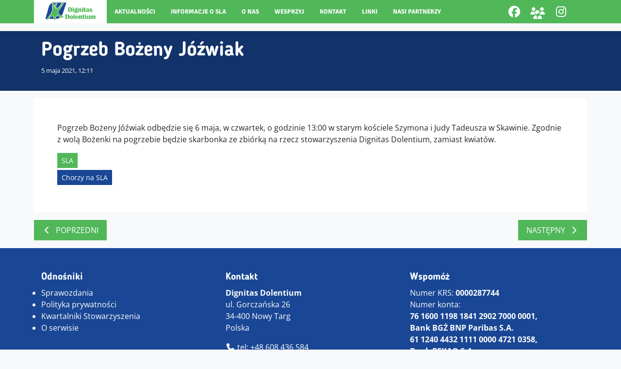

--- FILE ---
content_type: text/html; charset=UTF-8
request_url: https://mnd.pl/pogrzeb-bozeny-jozwiak/
body_size: 41042
content:
<!DOCTYPE html><html lang="pl-PL"><head><meta charset="UTF-8"><title>Stowarzyszenie Dignitas DolentiumPogrzeb Bożeny Jóźwiak - Stowarzyszenie Dignitas Dolentium</title><link href="https://mnd.pl/wp-content/themes/mnd/img/favicon.png" rel="shortcut icon" type="image/x-icon" /><link rel="profile" href="http://gmpg.org/xfn/11" /><meta name="viewport" content="width=device-width, initial-scale=1, shrink-to-fit=no"><meta http-equiv="x-ua-compatible" content="ie=edge"><meta name="theme-color" content="#51b85a"><meta property="og:type" content="business.business" /><meta property="og:site_name" content="Stowarzyszenie Dignitas Dolentium" /><meta property="fb:admins" content="100001737154278"/><meta property="og:country-name" content="Polska"/><meta property="og:email" content="mnd-sla@wp.pl"/>
 <script src="https://ajax.googleapis.com/ajax/libs/jquery/3.4.1/jquery.min.js"></script>  <script async src="https://www.googletagmanager.com/gtag/js?id=G-S1ERZ3967X"></script> <script>window.dataLayer = window.dataLayer || [];
            function gtag(){dataLayer.push(arguments);}
            gtag('js', new Date());

            gtag('config', 'G-S1ERZ3967X');</script> <script data-optimized="1" src="https://mnd.pl/wp-content/litespeed/js/e77523727c89718bbd994b9d6b4d29f4.js?ver=d29f4"></script> <script data-optimized="1" type="text/javascript">var ajaxurl="https://mnd.pl/wp-admin/admin-ajax.php"</script>  <script>(function(w,d,s,l,i){w[l]=w[l]||[];w[l].push({'gtm.start':
			new Date().getTime(),event:'gtm.js'});var f=d.getElementsByTagName(s)[0],
			j=d.createElement(s),dl=l!='dataLayer'?'&l='+l:'';j.async=true;j.src=
			'https://www.googletagmanager.com/gtm.js?id='+i+dl;f.parentNode.insertBefore(j,f);
			})(window,document,'script','dataLayer','GTM-52W8WN4D');</script> <link rel="dns-prefetch" href="//cdn.hu-manity.co" />
 <script type="text/javascript">var huOptions = {"appID":"mndpl-7ee029c","currentLanguage":"pl","blocking":false,"globalCookie":false,"isAdmin":false,"privacyConsent":true,"forms":[]};</script> <script type="text/javascript" src="https://cdn.hu-manity.co/hu-banner.min.js"></script><meta name='robots' content='index, follow, max-image-preview:large, max-snippet:-1, max-video-preview:-1' /><link rel="canonical" href="https://mnd.pl/pogrzeb-bozeny-jozwiak/" /><meta property="og:locale" content="pl_PL" /><meta property="og:type" content="article" /><meta property="og:title" content="Pogrzeb Bożeny Jóźwiak - Stowarzyszenie Dignitas Dolentium" /><meta property="og:description" content="Pogrzeb Bożeny Jóźwiak odbędzie się 6 maja, w czwartek, o godzinie 13:00 w starym kościele Szymona i Judy Tadeusza w Skawinie." /><meta property="og:url" content="https://mnd.pl/pogrzeb-bozeny-jozwiak/" /><meta property="og:site_name" content="Stowarzyszenie Dignitas Dolentium" /><meta property="article:publisher" content="https://www.facebook.com/DignitasDolentiumSLA" /><meta property="article:published_time" content="2021-05-05T10:11:46+00:00" /><meta property="og:image" content="https://mnd.pl/wp-content/uploads/Bozena.png" /><meta property="og:image:width" content="526" /><meta property="og:image:height" content="526" /><meta property="og:image:type" content="image/png" /><meta name="author" content="mnd" /><meta name="twitter:card" content="summary_large_image" /><meta name="twitter:label1" content="Napisane przez" /><meta name="twitter:data1" content="mnd" /> <script type="application/ld+json" class="yoast-schema-graph">{"@context":"https://schema.org","@graph":[{"@type":"Article","@id":"https://mnd.pl/pogrzeb-bozeny-jozwiak/#article","isPartOf":{"@id":"https://mnd.pl/pogrzeb-bozeny-jozwiak/"},"author":{"name":"mnd","@id":"https://mnd.pl/#/schema/person/7530d3766cd1aa30852d12716c18a1c6"},"headline":"Pogrzeb Bożeny Jóźwiak","datePublished":"2021-05-05T10:11:46+00:00","mainEntityOfPage":{"@id":"https://mnd.pl/pogrzeb-bozeny-jozwiak/"},"wordCount":49,"publisher":{"@id":"https://mnd.pl/#organization"},"image":{"@id":"https://mnd.pl/pogrzeb-bozeny-jozwiak/#primaryimage"},"thumbnailUrl":"https://mnd.pl/wp-content/uploads/Bozena.png","keywords":["SLA"],"articleSection":["Chorzy na SLA"],"inLanguage":"pl-PL"},{"@type":"WebPage","@id":"https://mnd.pl/pogrzeb-bozeny-jozwiak/","url":"https://mnd.pl/pogrzeb-bozeny-jozwiak/","name":"Pogrzeb Bożeny Jóźwiak - Stowarzyszenie Dignitas Dolentium","isPartOf":{"@id":"https://mnd.pl/#website"},"primaryImageOfPage":{"@id":"https://mnd.pl/pogrzeb-bozeny-jozwiak/#primaryimage"},"image":{"@id":"https://mnd.pl/pogrzeb-bozeny-jozwiak/#primaryimage"},"thumbnailUrl":"https://mnd.pl/wp-content/uploads/Bozena.png","datePublished":"2021-05-05T10:11:46+00:00","breadcrumb":{"@id":"https://mnd.pl/pogrzeb-bozeny-jozwiak/#breadcrumb"},"inLanguage":"pl-PL","potentialAction":[{"@type":"ReadAction","target":["https://mnd.pl/pogrzeb-bozeny-jozwiak/"]}]},{"@type":"ImageObject","inLanguage":"pl-PL","@id":"https://mnd.pl/pogrzeb-bozeny-jozwiak/#primaryimage","url":"https://mnd.pl/wp-content/uploads/Bozena.png","contentUrl":"https://mnd.pl/wp-content/uploads/Bozena.png","width":526,"height":526},{"@type":"BreadcrumbList","@id":"https://mnd.pl/pogrzeb-bozeny-jozwiak/#breadcrumb","itemListElement":[{"@type":"ListItem","position":1,"name":"Strona główna","item":"https://mnd.pl/"},{"@type":"ListItem","position":2,"name":"Archiwum","item":"https://mnd.pl/aktualnosci/"},{"@type":"ListItem","position":3,"name":"Pogrzeb Bożeny Jóźwiak"}]},{"@type":"WebSite","@id":"https://mnd.pl/#website","url":"https://mnd.pl/","name":"Stowarzyszenie Dignitas Dolentium","description":"Pomagamy chorym na stwardnienie boczne zanikowe (SLA/MND)","publisher":{"@id":"https://mnd.pl/#organization"},"potentialAction":[{"@type":"SearchAction","target":{"@type":"EntryPoint","urlTemplate":"https://mnd.pl/?s={search_term_string}"},"query-input":{"@type":"PropertyValueSpecification","valueRequired":true,"valueName":"search_term_string"}}],"inLanguage":"pl-PL"},{"@type":"Organization","@id":"https://mnd.pl/#organization","name":"Stowarzyszenie Dignitas Dolentium","url":"https://mnd.pl/","logo":{"@type":"ImageObject","inLanguage":"pl-PL","@id":"https://mnd.pl/#/schema/logo/image/","url":"https://mnd.pl/wp-content/uploads/logo-1.jpg","contentUrl":"https://mnd.pl/wp-content/uploads/logo-1.jpg","width":283,"height":121,"caption":"Stowarzyszenie Dignitas Dolentium"},"image":{"@id":"https://mnd.pl/#/schema/logo/image/"},"sameAs":["https://www.facebook.com/DignitasDolentiumSLA","https://www.instagram.com/dignitas_dolentium/","https://www.facebook.com/groups/198267430261556/","https://www.youtube.com/channel/UCfiABKNviVAw62zAf_5RwKw"]},{"@type":"Person","@id":"https://mnd.pl/#/schema/person/7530d3766cd1aa30852d12716c18a1c6","name":"mnd","image":{"@type":"ImageObject","inLanguage":"pl-PL","@id":"https://mnd.pl/#/schema/person/image/","url":"https://secure.gravatar.com/avatar/7971f91f011981833bc2bc57c9ff4a451f48848d4834c88b077a66c2bc50fd76?s=96&d=mm&r=g","contentUrl":"https://secure.gravatar.com/avatar/7971f91f011981833bc2bc57c9ff4a451f48848d4834c88b077a66c2bc50fd76?s=96&d=mm&r=g","caption":"mnd"},"url":"https://mnd.pl/author/mnd/"}]}</script> <link rel='dns-prefetch' href='//use.fontawesome.com' /><link rel="alternate" title="oEmbed (JSON)" type="application/json+oembed" href="https://mnd.pl/wp-json/oembed/1.0/embed?url=https%3A%2F%2Fmnd.pl%2Fpogrzeb-bozeny-jozwiak%2F" /><link rel="alternate" title="oEmbed (XML)" type="text/xml+oembed" href="https://mnd.pl/wp-json/oembed/1.0/embed?url=https%3A%2F%2Fmnd.pl%2Fpogrzeb-bozeny-jozwiak%2F&#038;format=xml" /><style id="litespeed-ccss">:root{--blue:#007bff;--indigo:#6610f2;--purple:#6f42c1;--pink:#e83e8c;--red:#dc3545;--orange:#fd7e14;--yellow:#ffc107;--green:#28a745;--teal:#20c997;--cyan:#17a2b8;--white:#fff;--gray:#6c757d;--gray-dark:#343a40;--primary:#007bff;--secondary:#6c757d;--success:#28a745;--info:#17a2b8;--warning:#ffc107;--danger:#dc3545;--light:#f8f9fa;--dark:#343a40;--breakpoint-xs:0;--breakpoint-sm:576px;--breakpoint-md:768px;--breakpoint-lg:992px;--breakpoint-xl:1200px;--font-family-sans-serif:-apple-system,BlinkMacSystemFont,"Segoe UI",Roboto,"Helvetica Neue",Arial,"Noto Sans",sans-serif,"Apple Color Emoji","Segoe UI Emoji","Segoe UI Symbol","Noto Color Emoji";--font-family-monospace:SFMono-Regular,Menlo,Monaco,Consolas,"Liberation Mono","Courier New",monospace}*,::after,::before{box-sizing:border-box}html{font-family:sans-serif;line-height:1.15;-webkit-text-size-adjust:100%}header,nav,section{display:block}body{margin:0;font-family:-apple-system,BlinkMacSystemFont,"Segoe UI",Roboto,"Helvetica Neue",Arial,"Noto Sans",sans-serif,"Apple Color Emoji","Segoe UI Emoji","Segoe UI Symbol","Noto Color Emoji";font-size:1rem;font-weight:400;line-height:1.5;color:#212529;text-align:left;background-color:#fff}h1{margin-top:0;margin-bottom:.5rem}p{margin-top:0;margin-bottom:1rem}ul{margin-top:0;margin-bottom:1rem}a{color:#007bff;text-decoration:none;background-color:#fff0}a:not([href]){color:inherit;text-decoration:none}img{vertical-align:middle;border-style:none}button{border-radius:0}button{margin:0;font-family:inherit;font-size:inherit;line-height:inherit}button{overflow:visible}button{text-transform:none}[type=button],button{-webkit-appearance:button}[type=button]::-moz-focus-inner,button::-moz-focus-inner{padding:0;border-style:none}::-webkit-file-upload-button{font:inherit;-webkit-appearance:button}.h4,h1{margin-bottom:.5rem;font-weight:500;line-height:1.2}h1{font-size:2.5rem}.h4{font-size:1.5rem}.small{font-size:80%;font-weight:400}.img-fluid{max-width:100%;height:auto}.container{width:100%;padding-right:15px;padding-left:15px;margin-right:auto;margin-left:auto}@media (min-width:576px){.container{max-width:540px}}@media (min-width:768px){.container{max-width:720px}}@media (min-width:992px){.container{max-width:960px}}@media (min-width:1200px){.container{max-width:1140px}}.container-fluid{width:100%;padding-right:15px;padding-left:15px;margin-right:auto;margin-left:auto}@media (min-width:576px){.container{max-width:540px}}@media (min-width:768px){.container{max-width:720px}}@media (min-width:992px){.container{max-width:960px}}@media (min-width:1200px){.container{max-width:1140px}}.row{display:-ms-flexbox;display:flex;-ms-flex-wrap:wrap;flex-wrap:wrap;margin-right:-15px;margin-left:-15px}.col,.col-auto{position:relative;width:100%;padding-right:15px;padding-left:15px}.col{-ms-flex-preferred-size:0;flex-basis:0%;-ms-flex-positive:1;flex-grow:1;max-width:100%}.col-auto{-ms-flex:0 0 auto;flex:0 0 auto;width:auto;max-width:100%}.btn{display:inline-block;font-weight:400;color:#212529;text-align:center;vertical-align:middle;background-color:#fff0;border:1px solid #fff0;padding:.375rem .75rem;font-size:1rem;line-height:1.5;border-radius:.25rem}.collapse:not(.show){display:none}.navbar{position:relative;display:-ms-flexbox;display:flex;-ms-flex-wrap:wrap;flex-wrap:wrap;-ms-flex-align:center;align-items:center;-ms-flex-pack:justify;justify-content:space-between;padding:.5rem 1rem}.navbar-nav{display:-ms-flexbox;display:flex;-ms-flex-direction:column;flex-direction:column;padding-left:0;margin-bottom:0;list-style:none}.navbar-collapse{-ms-flex-preferred-size:100%;flex-basis:100%;-ms-flex-positive:1;flex-grow:1;-ms-flex-align:center;align-items:center}.navbar-toggler{padding:.25rem .75rem;font-size:1.25rem;line-height:1;background-color:#fff0;border:1px solid #fff0;border-radius:.25rem}@media (min-width:1200px){.navbar-expand-xl{-ms-flex-flow:row nowrap;flex-flow:row nowrap;-ms-flex-pack:start;justify-content:flex-start}.navbar-expand-xl .navbar-nav{-ms-flex-direction:row;flex-direction:row}.navbar-expand-xl .navbar-collapse{display:-ms-flexbox!important;display:flex!important;-ms-flex-preferred-size:auto;flex-basis:auto}.navbar-expand-xl .navbar-toggler{display:none}}.bg-white{background-color:#fff!important}.border{border:1px solid #dee2e6!important}.border-white{border-color:#fff!important}.rounded-0{border-radius:0!important}.d-none{display:none!important}.d-inline-block{display:inline-block!important}.d-block{display:block!important}.d-flex{display:-ms-flexbox!important;display:flex!important}@media (min-width:992px){.d-lg-none{display:none!important}.d-lg-block{display:block!important}}@media (min-width:1200px){.d-xl-none{display:none!important}.d-xl-inline{display:inline!important}.d-xl-flex{display:-ms-flexbox!important;display:flex!important}}.justify-content-center{-ms-flex-pack:center!important;justify-content:center!important}.justify-content-between{-ms-flex-pack:justify!important;justify-content:space-between!important}.align-items-center{-ms-flex-align:center!important;align-items:center!important}@media (min-width:992px){.justify-content-lg-center{-ms-flex-pack:center!important;justify-content:center!important}}.position-relative{position:relative!important}.position-fixed{position:fixed!important}.w-100{width:100%!important}.h-100{height:100%!important}.m-0{margin:0!important}.my-3{margin-top:1rem!important}.mb-3,.my-3{margin-bottom:1rem!important}.p-0{padding:0!important}.p-1{padding:.25rem!important}.py-1{padding-top:.25rem!important}.py-1{padding-bottom:.25rem!important}.py-2{padding-top:.5rem!important}.px-2{padding-right:.5rem!important}.py-2{padding-bottom:.5rem!important}.px-2{padding-left:.5rem!important}.py-3{padding-top:1rem!important}.px-3{padding-right:1rem!important}.py-3{padding-bottom:1rem!important}.px-3{padding-left:1rem!important}.p-5{padding:3rem!important}@media (min-width:1200px){.py-xl-0{padding-top:0!important}.py-xl-0{padding-bottom:0!important}}.text-center{text-align:center!important}@media (min-width:992px){.text-lg-center{text-align:center!important}}.text-uppercase{text-transform:uppercase!important}.font-weight-bold{font-weight:700!important}.text-white{color:#fff!important}[data-aos^=fade][data-aos^=fade]{opacity:0}[data-aos=fade-up]{transform:translate3d(0,100px,0)}.btn-other-dark{background-color:#12326a}.bg-white{background-color:#fff}.bg-gray-light{background-color:#f8f9fa}.bg-accent{background-color:#51b85a}.bg-accent-dark{background-color:#3e9846}.bg-other-dark{background-color:#12326a}.text-white{color:#fff!important}.border-white{border-color:#fff!important}.zindex-modal{z-index:1050}#scroll-to-top{bottom:5%;right:1%}#header-menu{position:absolute;left:0;top:48px;z-index:9999}@media (min-width:992px){#header-menu{position:relative;top:0;left:0}}.content a{color:#1a4795;text-decoration:underline!important}html{scroll-behavior:smooth}body{font-family:"Open Sans",sans-serif}.signika{font-family:"Signika",sans-serif}h1,.h4{font-family:"Blogger Sans",sans-serif}html,body{height:100%}a{color:inherit}a:not(.content){text-decoration:none}.no-white-space{white-space:nowrap}.font-weight-bold{font-weight:700!important}.max-width-120{max-width:120px!important;height:auto}.fix-height-48{height:48px!important;width:auto}.fix-width-48{width:48px!important;height:auto}.border-box{-webkit-box-sizing:border-box;-moz-box-sizing:border-box;box-sizing:border-box}@media (min-width:1200px){.h-xl-100{height:100%!important}}.btn-other-dark{background-color:#12326a}.bg-white{background-color:#fff}.bg-gray-light{background-color:#f8f9fa}.bg-accent{background-color:#51b85a}.bg-accent-dark{background-color:#3e9846}.bg-other-dark{background-color:#12326a}.text-white{color:#fff!important}.border-white{border-color:#fff!important}.zindex-modal{z-index:1050}#scroll-to-top{bottom:5%;right:1%}#header-menu{position:absolute;left:0;top:48px;z-index:9999}@media (min-width:992px){#header-menu{position:relative;top:0;left:0}}.content a{color:#1a4795;text-decoration:underline!important}html{scroll-behavior:smooth}body{font-family:"Open Sans",sans-serif}.signika{font-family:"Signika",sans-serif}h1,.h4{font-family:"Blogger Sans",sans-serif}html,body{height:100%}a{color:inherit}a:not(.content){text-decoration:none}.no-white-space{white-space:nowrap}.font-weight-bold{font-weight:700!important}.max-width-120{max-width:120px!important;height:auto}.fix-height-48{height:48px!important;width:auto}.fix-width-48{width:48px!important;height:auto}.border-box{-webkit-box-sizing:border-box;-moz-box-sizing:border-box;box-sizing:border-box}@media (min-width:1200px){.h-xl-100{height:100%!important}}ul{box-sizing:border-box}:root{--wp--preset--font-size--normal:16px;--wp--preset--font-size--huge:42px}:host,:root{--fa-font-solid:normal 900 1em/1 "Font Awesome 6 Free";--fa-font-regular:normal 400 1em/1 "Font Awesome 6 Free";--fa-font-light:normal 300 1em/1 "Font Awesome 6 Pro";--fa-font-thin:normal 100 1em/1 "Font Awesome 6 Pro";--fa-font-duotone:normal 900 1em/1 "Font Awesome 6 Duotone";--fa-font-duotone-regular:normal 400 1em/1 "Font Awesome 6 Duotone";--fa-font-duotone-light:normal 300 1em/1 "Font Awesome 6 Duotone";--fa-font-duotone-thin:normal 100 1em/1 "Font Awesome 6 Duotone";--fa-font-brands:normal 400 1em/1 "Font Awesome 6 Brands";--fa-font-sharp-solid:normal 900 1em/1 "Font Awesome 6 Sharp";--fa-font-sharp-regular:normal 400 1em/1 "Font Awesome 6 Sharp";--fa-font-sharp-light:normal 300 1em/1 "Font Awesome 6 Sharp";--fa-font-sharp-thin:normal 100 1em/1 "Font Awesome 6 Sharp";--fa-font-sharp-duotone-solid:normal 900 1em/1 "Font Awesome 6 Sharp Duotone";--fa-font-sharp-duotone-regular:normal 400 1em/1 "Font Awesome 6 Sharp Duotone";--fa-font-sharp-duotone-light:normal 300 1em/1 "Font Awesome 6 Sharp Duotone";--fa-font-sharp-duotone-thin:normal 100 1em/1 "Font Awesome 6 Sharp Duotone"}.fa-layers{display:inline-block;height:1em;position:relative;text-align:center;vertical-align:-.125em;width:1em}.fa-fw{text-align:center;width:1.25em}:root{--wp--preset--aspect-ratio--square:1;--wp--preset--aspect-ratio--4-3:4/3;--wp--preset--aspect-ratio--3-4:3/4;--wp--preset--aspect-ratio--3-2:3/2;--wp--preset--aspect-ratio--2-3:2/3;--wp--preset--aspect-ratio--16-9:16/9;--wp--preset--aspect-ratio--9-16:9/16;--wp--preset--color--black:#000000;--wp--preset--color--cyan-bluish-gray:#abb8c3;--wp--preset--color--white:#ffffff;--wp--preset--color--pale-pink:#f78da7;--wp--preset--color--vivid-red:#cf2e2e;--wp--preset--color--luminous-vivid-orange:#ff6900;--wp--preset--color--luminous-vivid-amber:#fcb900;--wp--preset--color--light-green-cyan:#7bdcb5;--wp--preset--color--vivid-green-cyan:#00d084;--wp--preset--color--pale-cyan-blue:#8ed1fc;--wp--preset--color--vivid-cyan-blue:#0693e3;--wp--preset--color--vivid-purple:#9b51e0;--wp--preset--gradient--vivid-cyan-blue-to-vivid-purple:linear-gradient(135deg,rgba(6,147,227,1) 0%,rgb(155,81,224) 100%);--wp--preset--gradient--light-green-cyan-to-vivid-green-cyan:linear-gradient(135deg,rgb(122,220,180) 0%,rgb(0,208,130) 100%);--wp--preset--gradient--luminous-vivid-amber-to-luminous-vivid-orange:linear-gradient(135deg,rgba(252,185,0,1) 0%,rgba(255,105,0,1) 100%);--wp--preset--gradient--luminous-vivid-orange-to-vivid-red:linear-gradient(135deg,rgba(255,105,0,1) 0%,rgb(207,46,46) 100%);--wp--preset--gradient--very-light-gray-to-cyan-bluish-gray:linear-gradient(135deg,rgb(238,238,238) 0%,rgb(169,184,195) 100%);--wp--preset--gradient--cool-to-warm-spectrum:linear-gradient(135deg,rgb(74,234,220) 0%,rgb(151,120,209) 20%,rgb(207,42,186) 40%,rgb(238,44,130) 60%,rgb(251,105,98) 80%,rgb(254,248,76) 100%);--wp--preset--gradient--blush-light-purple:linear-gradient(135deg,rgb(255,206,236) 0%,rgb(152,150,240) 100%);--wp--preset--gradient--blush-bordeaux:linear-gradient(135deg,rgb(254,205,165) 0%,rgb(254,45,45) 50%,rgb(107,0,62) 100%);--wp--preset--gradient--luminous-dusk:linear-gradient(135deg,rgb(255,203,112) 0%,rgb(199,81,192) 50%,rgb(65,88,208) 100%);--wp--preset--gradient--pale-ocean:linear-gradient(135deg,rgb(255,245,203) 0%,rgb(182,227,212) 50%,rgb(51,167,181) 100%);--wp--preset--gradient--electric-grass:linear-gradient(135deg,rgb(202,248,128) 0%,rgb(113,206,126) 100%);--wp--preset--gradient--midnight:linear-gradient(135deg,rgb(2,3,129) 0%,rgb(40,116,252) 100%);--wp--preset--font-size--small:13px;--wp--preset--font-size--medium:20px;--wp--preset--font-size--large:36px;--wp--preset--font-size--x-large:42px;--wp--preset--spacing--20:0.44rem;--wp--preset--spacing--30:0.67rem;--wp--preset--spacing--40:1rem;--wp--preset--spacing--50:1.5rem;--wp--preset--spacing--60:2.25rem;--wp--preset--spacing--70:3.38rem;--wp--preset--spacing--80:5.06rem;--wp--preset--shadow--natural:6px 6px 9px rgba(0, 0, 0, 0.2);--wp--preset--shadow--deep:12px 12px 50px rgba(0, 0, 0, 0.4);--wp--preset--shadow--sharp:6px 6px 0px rgba(0, 0, 0, 0.2);--wp--preset--shadow--outlined:6px 6px 0px -3px rgba(255, 255, 255, 1), 6px 6px rgba(0, 0, 0, 1);--wp--preset--shadow--crisp:6px 6px 0px rgba(0, 0, 0, 1)}.fa{font-family:var(--fa-style-family,"Font Awesome 6 Free");font-weight:var(--fa-style,900)}.fa,.fa-brands,.fab,.fas{-moz-osx-font-smoothing:grayscale;-webkit-font-smoothing:antialiased;display:var(--fa-display,inline-block);font-style:normal;font-variant:normal;line-height:1;text-rendering:auto}.fa-brands:before,.fa:before,.fab:before,.fas:before{content:var(--fa)}.fas{font-family:"Font Awesome 6 Free"}.fa-brands,.fab{font-family:"Font Awesome 6 Brands"}.fa-fw{text-align:center;width:1.25em}.fa-bars{--fa:"\f0c9"}.fa-users{--fa:"\f0c0"}.fa-angle-up{--fa:"\f106"}:host,:root{--fa-style-family-brands:"Font Awesome 6 Brands";--fa-font-brands:normal 400 1em/1 "Font Awesome 6 Brands"}.fa-brands,.fab{font-weight:400}.fa-facebook-f{--fa:"\f39e"}.fa-instagram{--fa:"\f16d"}.fa-facebook{--fa:"\f09a"}:host,:root{--fa-font-regular:normal 400 1em/1 "Font Awesome 6 Free"}:host,:root{--fa-style-family-classic:"Font Awesome 6 Free";--fa-font-solid:normal 900 1em/1 "Font Awesome 6 Free"}.fas{font-weight:900}</style><link rel="preload" data-asynced="1" data-optimized="2" as="style" onload="this.onload=null;this.rel='stylesheet'" href="https://mnd.pl/wp-content/litespeed/css/5252de013e55bd838f15f971170bd6d4.css?ver=ae8af" /><script>!function(a){"use strict";var b=function(b,c,d){function e(a){return h.body?a():void setTimeout(function(){e(a)})}function f(){i.addEventListener&&i.removeEventListener("load",f),i.media=d||"all"}var g,h=a.document,i=h.createElement("link");if(c)g=c;else{var j=(h.body||h.getElementsByTagName("head")[0]).childNodes;g=j[j.length-1]}var k=h.styleSheets;i.rel="stylesheet",i.href=b,i.media="only x",e(function(){g.parentNode.insertBefore(i,c?g:g.nextSibling)});var l=function(a){for(var b=i.href,c=k.length;c--;)if(k[c].href===b)return a();setTimeout(function(){l(a)})};return i.addEventListener&&i.addEventListener("load",f),i.onloadcssdefined=l,l(f),i};"undefined"!=typeof exports?exports.loadCSS=b:a.loadCSS=b}("undefined"!=typeof global?global:this);!function(a){if(a.loadCSS){var b=loadCSS.relpreload={};if(b.support=function(){try{return a.document.createElement("link").relList.supports("preload")}catch(b){return!1}},b.poly=function(){for(var b=a.document.getElementsByTagName("link"),c=0;c<b.length;c++){var d=b[c];"preload"===d.rel&&"style"===d.getAttribute("as")&&(a.loadCSS(d.href,d,d.getAttribute("media")),d.rel=null)}},!b.support()){b.poly();var c=a.setInterval(b.poly,300);a.addEventListener&&a.addEventListener("load",function(){b.poly(),a.clearInterval(c)}),a.attachEvent&&a.attachEvent("onload",function(){a.clearInterval(c)})}}}(this);</script> <script type="text/javascript" src="https://mnd.pl/wp-includes/js/jquery/jquery.min.js?ver=3.7.1" id="jquery-core-js"></script> <script data-optimized="1" type="text/javascript" src="https://mnd.pl/wp-content/litespeed/js/6e6461e75a4e1ede9a58d48681e9e054.js?ver=984d4" id="jquery-migrate-js"></script> <link rel="https://api.w.org/" href="https://mnd.pl/wp-json/" /><link rel="alternate" title="JSON" type="application/json" href="https://mnd.pl/wp-json/wp/v2/posts/3521" /><link rel="EditURI" type="application/rsd+xml" title="RSD" href="https://mnd.pl/xmlrpc.php?rsd" /><meta name="generator" content="WordPress 6.9" /><link rel='shortlink' href='https://mnd.pl/?p=3521' /><meta property="og:title" content="Stowarzyszenie Dignitas Dolentium - Pogrzeb Bożeny Jóźwiak" /><meta property="og:description" content="Pogrzeb Bożeny Jóźwiak odbędzie się 6 maja, w czwartek, o godzinie 13:00 w starym kościele Szymona i Judy Tadeusza w Skawinie." /><meta property="og:image" content="https://mnd.pl/wp-content/uploads/Bozena.png" /></head><body class="bg-gray-light"><noscript><iframe src="https://www.googletagmanager.com/ns.html?id=GTM-52W8WN4D"
height="0" width="0" style="display:none;visibility:hidden"></iframe></noscript><div id="scroll-to-top" class="d-none position-fixed bg-accent-dark justify-content-center align-items-center fix-width-48 fix-height-48 p-0 zindex-modal border border-white cursor-pointer text-white">
<i class="fa fa-angle-up" aria-hidden="true"></i></div><header class="container-fluid position-relative bg-accent fix-height-48 mb-3"><div class="container h-100"><div class="row h-100 w-100 d-flex justify-content-between align-items-center"><div class="col-auto h-100"><div class="row h-100"><div class="col-auto text-center bg-white d-none d-lg-block h-100">
<a title="Stowarzyszenie Dignitas Dolentium" class="d-block" href="https://mnd.pl">
<img alt="Stowarzyszenie Dignitas Dolentium" class="img-fluid max-width-120 py-1 px-2" src="https://mnd.pl/wp-content/themes/mnd/img/logo.png"/>
</a></div><div class="col-auto p-0 bg-accent d-flex align-items-center h-100"><nav class="navbar navbar-expand-xl d-flex p-0 h-100 position-relative">
<a title="Stowarzyszenie Dignitas Dolentium" class="d-flex d-lg-none bg-white fix-height-48 fix-width-48" href="https://mnd.pl">
<img alt="Stowarzyszenie Dignitas Dolentium" class="img-fluid p-1" src="https://mnd.pl/wp-content/themes/mnd/img/favicon.png"/>
</a>
<button class="navbar-toggler text-white btn btn-other-dark d-flex d-xl-none align-items-center justify-content-center fix-height-48 fix-width-48 rounded-0" type="button" data-toggle="collapse" data-target="#header-menu" aria-controls="header-menu" aria-expanded="false" aria-label="Przełącz nawigację">
<i class="fa fa-fw fa-bars" aria-hidden="true"></i>
</button><div id="header-menu" class="collapse navbar-collapse h-xl-100 bg-accent"><ul id="menu-menu-glowne" class="w-100 h-xl-100 text-uppercase signika font-weight-bold small navbar-nav no-white-space xl-small text-white border-box d-xl-flex d-block justify-content-lg-center align-items-center"><li id="menu-item-2938" class="menu-item menu-item-type-post_type menu-item-object-page current_page_parent menu-item-2938 text-lg-center bg-other-hover w-100 h-100 py-2 py-xl-0 d-block d-xl-inline nav-item"><a href="https://mnd.pl/aktualnosci/" class="d-inline-block px-3 w-100 h-100 d-flex align-items-center">Aktualności</a></li><li id="menu-item-4415" class="menu-item menu-item-type-post_type menu-item-object-page menu-item-4415 text-lg-center bg-other-hover w-100 h-100 py-2 py-xl-0 d-block d-xl-inline nav-item"><a href="https://mnd.pl/czym-jest-sla/" class="d-inline-block px-3 w-100 h-100 d-flex align-items-center">Informacje o SLA</a></li><li id="menu-item-2931" class="menu-item menu-item-type-post_type menu-item-object-page menu-item-2931 text-lg-center bg-other-hover w-100 h-100 py-2 py-xl-0 d-block d-xl-inline nav-item"><a href="https://mnd.pl/o-stowarzyszeniu/" class="d-inline-block px-3 w-100 h-100 d-flex align-items-center">O nas</a></li><li id="menu-item-4660" class="menu-item menu-item-type-post_type menu-item-object-page menu-item-4660 text-lg-center bg-other-hover w-100 h-100 py-2 py-xl-0 d-block d-xl-inline nav-item"><a href="https://mnd.pl/wsparcie/" class="d-inline-block px-3 w-100 h-100 d-flex align-items-center">Wesprzyj</a></li><li id="menu-item-2827" class="menu-item menu-item-type-custom menu-item-object-custom menu-item-2827 text-lg-center bg-other-hover w-100 h-100 py-2 py-xl-0 d-block d-xl-inline nav-item"><a href="#kontakt" class="d-inline-block px-3 w-100 h-100 d-flex align-items-center">Kontakt</a></li><li id="menu-item-2924" class="menu-item menu-item-type-post_type menu-item-object-page menu-item-2924 text-lg-center bg-other-hover w-100 h-100 py-2 py-xl-0 d-block d-xl-inline nav-item"><a href="https://mnd.pl/linki/" class="d-inline-block px-3 w-100 h-100 d-flex align-items-center">Linki</a></li><li id="menu-item-4114" class="menu-item menu-item-type-post_type menu-item-object-page menu-item-4114 text-lg-center bg-other-hover w-100 h-100 py-2 py-xl-0 d-block d-xl-inline nav-item"><a href="https://mnd.pl/nasi-partnerzy/" class="d-inline-block px-3 w-100 h-100 d-flex align-items-center">Nasi partnerzy</a></li></ul></div></nav></div></div></div><div id="social" class="col-auto text-white h4 d-flex align-items-center justify-content-center m-0 p-0"><div class="row"><div class="col d-flex align-items-center justify-content-center">
<a class="d-flex align-items-center justify-content-center bg-other-hover fix-width-48 fix-height-48" target="_blank" title="Polub" href="https://www.facebook.com/Dignitas-Dolentium-157855800924839/">
<i class="fa-brands fa-facebook"></i>
</a>
<a class="d-flex align-items-center justify-content-center bg-other-hover fix-width-48 fix-height-48" target="_blank" title="Dołącz do grupy" href="https://www.facebook.com/groups/198267430261556/">
<span class="fa-layers fa-fw">
<i class="fas fa-users"></i>
<i class="fab fa-facebook-f" data-fa-transform="shrink-9 down-4" style="color:#51b85a"></i>
</span>
</a>
<a class="d-flex align-items-center justify-content-center bg-other-hover fix-width-48 fix-height-48" target="_blank" title="Follow" href="https://www.instagram.com/dignitas_dolentium/">
<i class="fa-brands fa-instagram"></i>
</a></div></div></div></div></div></header><section><div class="bg-other-dark container-fluid py-3 h-100 my-3"><div class="container"><div class="row"><div class="col"><h1 class="font-weight-bold text-white">Pogrzeb Bożeny Jóźwiak</h1><p class="text-white small">5 maja 2021, 12:11</p></div></div></div></div><div class="container-fluid" data-aos="fade-up" data-aos-anchor-placement="top-bottom"><div class="container bg-white p-5 mb-3"><div class="row"><div class="col"><div class="content"><p>Pogrzeb Bożeny Jóźwiak odbędzie się 6 maja, w czwartek, o godzinie 13:00 w starym kościele Szymona i Judy Tadeusza w Skawinie. Zgodnie z wolą Bożenki na pogrzebie będzie skarbonka ze zbiórką na rzecz stowarzyszenia Dignitas Dolentium, zamiast kwiatów.</p></div></div></div><div class="row"><div class="col"><div class="tags-list mb-1">
<span class="btn btn-sm btn-accent text-white text-no-decoration rounded-0 mr-1"><a href="https://mnd.pl/tag/sla/" rel="tag">SLA</a></span></div><div class="categories-list mb-1">
<span class="btn btn-sm btn-other text-white text-no-decoration rounded-0 mr-1 mb-1"><a title="Przejdź do kategorii: Chorzy na SLA" href="https://mnd.pl/category/chorzy-na-sla/">Chorzy na SLA</a></span></div></div></div></div></div></section><section class="container-fluid navigation"><div class="container p-0"><div class="row"><div class="col-6 d-flex align-items-center justify-content-start">
<a href="https://mnd.pl/kochana-bozenka-odeszla-do-lepszego-swiata/" rel="prev"><span class="text-left text-uppercase btn btn-accent rounded-0 text-white py-2 px-3 mb-3"><i class="fa fa-chevron-left fa-fw mr-2" aria-hidden="true"></i>Poprzedni</span></a></div><div class="col-6 d-flex align-items-center justify-content-end">
<a href="https://mnd.pl/badania-kliniczne-pegcetacoplanu-apl-2/" rel="next"><span class="text-right text-uppercase btn btn-accent text-white rounded-0 py-2 px-3 mb-3">Następny<i class="fa fa-chevron-right fa-fw ml-2" aria-hidden="true"></i></span></a></div></div></div></section><section id="kontakt" class="container-fluid bg-other text-white py-5"><div class="container"><div class="row"><div class="col-lg-4 col-md-6 col-12 mb-5"><h5 class="font-weight-bold">Odnośniki</h5><ul id="nav" class="menu"><li class="" id="menu-item-2793" class="menu-item menu-item-type-post_type menu-item-object-page menu-item-2793"><a class="text-accent-light-hover"  href="https://mnd.pl/sprawozdania/">Sprawozdania</a></li><li class="" id="menu-item-4444" class="menu-item menu-item-type-post_type menu-item-object-page menu-item-privacy-policy menu-item-4444"><a class="text-accent-light-hover"  href="https://mnd.pl/polityka-prywatnosci/">Polityka prywatności</a></li><li class="" id="menu-item-2800" class="menu-item menu-item-type-post_type menu-item-object-page menu-item-2800"><a class="text-accent-light-hover"  href="https://mnd.pl/kwartalniki-stowarzyszenia/">Kwartalniki Stowarzyszenia</a></li><li class="" id="menu-item-2792" class="menu-item menu-item-type-post_type menu-item-object-page menu-item-2792"><a class="text-accent-light-hover"  href="https://mnd.pl/o-serwisie/">O serwisie</a></li></ul></div><div class="col-lg-4 col-md-6 col-12 mb-5"><h5 class="font-weight-bold">Kontakt</h5><p>
<b><span class="text-nowrap">Dignitas Dolentium&nbsp;</span></b><br/>
ul. Gorczańska 26<br/>
34-400 Nowy Targ<br/>
Polska</p><div class="row"><div class="col">
<a class="text-accent-light-hover" target="_blank" title="Zadzwoń" href="tel:tel:+48608436584">
<i class="fa-fw fas fa-phone"></i> tel:&nbsp;+48&nbsp;608&nbsp;436&nbsp;584                            </a></div></div><div class="row mb-3"><div class="col">
<a class="text-accent-light-hover" target="_blank" title="Napisz" href="mailto:mnd-sla@wp.pl">
<i class="fa-fw fas fa-paper-plane"></i> mnd-sla@wp.pl                            </a></div></div><div class="row h4"><div class="col">
<a class="text-accent-light-hover" target="_blank" title="Polub" href="https://www.facebook.com/Dignitas-Dolentium-157855800924839/">
<i class="fa-fw fab fa-facebook"></i>
</a>
<a class="text-accent-light-hover" target="_blank" title="Dołącz do grupy" href="https://www.facebook.com/groups/198267430261556/">
<span class="fa-layers fa-fw">
<i class="fas fa-users"></i>
<i class="fab fa-facebook-f" data-fa-transform="shrink-9 down-4" style="color:#51b85a"></i>
</span>
</a>
<a class="text-accent-light-hover" target="_blank" title="Oceń" href="https://www.instagram.com/dignitas_dolentium/">
<i class="fa-brands fa-instagram"></i>
</a></div></div></div><div class="col-lg-4 col-md-6 col-12 mb-5"><h5 class="font-weight-bold">Wspomóż</h5><p>
Numer KRS: <b>0000287744</b><br/>
Numer konta:<br/><b>76 1600 1198 1841 2902 7000 0001,<br />
Bank BGŻ BNP Paribas S.A.<br />
61 1240 4432 1111 0000 4721 0358,<br />
Bank PEKAO S.A.</b></p><div style="width:75%"><a href="https://www.pitax.pl/rozliczenie-pit-online-0000287744/" title="Pobierz program PIT" target="_blank"><img src="https://www.iwop.pl/_resources/themes/simple/images/bannery/banner3.svg" style="width:100%" alt="Pobierz program PIT" /></a><p style="text-align: center;font-size: 12px;padding-top: 5px;"><a href="https://www.pitax.pl/pit-37/">Rozliczenie PIT 2024 z PITax.pl</a> oraz IWOP jest możliwe w ramach projektu  "PITax.pl dla OPP".</p></div></div></div></div></div></section><footer class="container-fluid bg-black"><div class="container p-0"><div class="row justify-content-between py-4"><div class="col-sm-auto col-12"><p class="text-sm-left text-center text-white small mb-sm-0">&copy; 2026&nbsp;Dignitas Dolentium</p></div><div class="col-sm-auto col-12"><p class="text-sm-right text-center mb-0">
<a href="https://rowinski.org/" target="_blank">
<img class="fix-height-36"
title="Rowiński - strony WWW"
alt="Logo: Rowiński - strony WWW"
src="https://rowinski.org/cdn/rowinski-red.png" />
</a></p></div></div></div></footer>
 <script data-optimized="1" src="https://mnd.pl/wp-content/litespeed/js/5ad361b51479cea00703db7702a6ec1e.js?ver=6ec1e" integrity="sha384-Q6E9RHvbIyZFJoft+2mJbHaEWldlvI9IOYy5n3zV9zzTtmI3UksdQRVvoxMfooAo" crossorigin="anonymous"></script> <script data-optimized="1" src="https://mnd.pl/wp-content/litespeed/js/73ae1882867c36eac3df6fa616ade680.js?ver=de680" integrity="sha384-wfSDF2E50Y2D1uUdj0O3uMBJnjuUD4Ih7YwaYd1iqfktj0Uod8GCExl3Og8ifwB6" crossorigin="anonymous"></script>  <script>$("#scroll-to-top").hide();$(function(){var stt_is_shown=!1;$(window).scroll(function(){var win_height=300;var scroll_top=$(document).scrollTop();if(scroll_top>win_height&&!stt_is_shown){stt_is_shown=!0;$("#scroll-to-top").addClass('d-flex')}else if(scroll_top<win_height&&stt_is_shown){stt_is_shown=!1;$("#scroll-to-top").removeClass('d-flex')}});$("#scroll-to-top").click(function(e){e.preventDefault();window.scrollTo(0,0);var scrollV,scrollH,loc=window.location;if("pushState" in history)
history.pushState("",document.title,loc.pathname+loc.search);else{scrollV=document.body.scrollTop;scrollH=document.body.scrollLeft;loc.hash="";document.body.scrollTop=scrollV;document.body.scrollLeft=scrollH}})});$(document).ready(function(){var aurl=window.location.href;$('#header-menu ul li a').filter(function(){return $(this).prop('href')===aurl}).parent('li').addClass('active')})</script> <script>AOS.init()</script> <script type="speculationrules">{"prefetch":[{"source":"document","where":{"and":[{"href_matches":"/*"},{"not":{"href_matches":["/wp-*.php","/wp-admin/*","/wp-content/uploads/*","/wp-content/*","/wp-content/plugins/*","/wp-content/themes/mnd/*","/*\\?(.+)"]}},{"not":{"selector_matches":"a[rel~=\"nofollow\"]"}},{"not":{"selector_matches":".no-prefetch, .no-prefetch a"}}]},"eagerness":"conservative"}]}</script> <script data-optimized="1" type="text/javascript" src="https://mnd.pl/wp-content/litespeed/js/349bc5e4c5ac21f3978dc4ee5a0b9490.js?ver=ba8f9" id="pb-accordion-blocks-frontend-script-js"></script> <script id="wp-emoji-settings" type="application/json">{"baseUrl":"https://s.w.org/images/core/emoji/17.0.2/72x72/","ext":".png","svgUrl":"https://s.w.org/images/core/emoji/17.0.2/svg/","svgExt":".svg","source":{"concatemoji":"https://mnd.pl/wp-includes/js/wp-emoji-release.min.js?ver=6.9"}}</script> <script type="module">/*  */
/*! This file is auto-generated */
const a=JSON.parse(document.getElementById("wp-emoji-settings").textContent),o=(window._wpemojiSettings=a,"wpEmojiSettingsSupports"),s=["flag","emoji"];function i(e){try{var t={supportTests:e,timestamp:(new Date).valueOf()};sessionStorage.setItem(o,JSON.stringify(t))}catch(e){}}function c(e,t,n){e.clearRect(0,0,e.canvas.width,e.canvas.height),e.fillText(t,0,0);t=new Uint32Array(e.getImageData(0,0,e.canvas.width,e.canvas.height).data);e.clearRect(0,0,e.canvas.width,e.canvas.height),e.fillText(n,0,0);const a=new Uint32Array(e.getImageData(0,0,e.canvas.width,e.canvas.height).data);return t.every((e,t)=>e===a[t])}function p(e,t){e.clearRect(0,0,e.canvas.width,e.canvas.height),e.fillText(t,0,0);var n=e.getImageData(16,16,1,1);for(let e=0;e<n.data.length;e++)if(0!==n.data[e])return!1;return!0}function u(e,t,n,a){switch(t){case"flag":return n(e,"\ud83c\udff3\ufe0f\u200d\u26a7\ufe0f","\ud83c\udff3\ufe0f\u200b\u26a7\ufe0f")?!1:!n(e,"\ud83c\udde8\ud83c\uddf6","\ud83c\udde8\u200b\ud83c\uddf6")&&!n(e,"\ud83c\udff4\udb40\udc67\udb40\udc62\udb40\udc65\udb40\udc6e\udb40\udc67\udb40\udc7f","\ud83c\udff4\u200b\udb40\udc67\u200b\udb40\udc62\u200b\udb40\udc65\u200b\udb40\udc6e\u200b\udb40\udc67\u200b\udb40\udc7f");case"emoji":return!a(e,"\ud83e\u1fac8")}return!1}function f(e,t,n,a){let r;const o=(r="undefined"!=typeof WorkerGlobalScope&&self instanceof WorkerGlobalScope?new OffscreenCanvas(300,150):document.createElement("canvas")).getContext("2d",{willReadFrequently:!0}),s=(o.textBaseline="top",o.font="600 32px Arial",{});return e.forEach(e=>{s[e]=t(o,e,n,a)}),s}function r(e){var t=document.createElement("script");t.src=e,t.defer=!0,document.head.appendChild(t)}a.supports={everything:!0,everythingExceptFlag:!0},new Promise(t=>{let n=function(){try{var e=JSON.parse(sessionStorage.getItem(o));if("object"==typeof e&&"number"==typeof e.timestamp&&(new Date).valueOf()<e.timestamp+604800&&"object"==typeof e.supportTests)return e.supportTests}catch(e){}return null}();if(!n){if("undefined"!=typeof Worker&&"undefined"!=typeof OffscreenCanvas&&"undefined"!=typeof URL&&URL.createObjectURL&&"undefined"!=typeof Blob)try{var e="postMessage("+f.toString()+"("+[JSON.stringify(s),u.toString(),c.toString(),p.toString()].join(",")+"));",a=new Blob([e],{type:"text/javascript"});const r=new Worker(URL.createObjectURL(a),{name:"wpTestEmojiSupports"});return void(r.onmessage=e=>{i(n=e.data),r.terminate(),t(n)})}catch(e){}i(n=f(s,u,c,p))}t(n)}).then(e=>{for(const n in e)a.supports[n]=e[n],a.supports.everything=a.supports.everything&&a.supports[n],"flag"!==n&&(a.supports.everythingExceptFlag=a.supports.everythingExceptFlag&&a.supports[n]);var t;a.supports.everythingExceptFlag=a.supports.everythingExceptFlag&&!a.supports.flag,a.supports.everything||((t=a.source||{}).concatemoji?r(t.concatemoji):t.wpemoji&&t.twemoji&&(r(t.twemoji),r(t.wpemoji)))});
//# sourceURL=https://mnd.pl/wp-includes/js/wp-emoji-loader.min.js
/*  */</script> <script data-optimized="1" type="text/javascript" id="slb_context">if(!!window.jQuery){(function($){$(document).ready(function(){if(!!window.SLB){{$.extend(SLB,{"context":["public","user_guest"]})}}})})(jQuery)}</script> </body></html>
<!-- Page optimized by LiteSpeed Cache @2026-01-18 06:29:37 -->

<!-- Page supported by LiteSpeed Cache 7.7 on 2026-01-18 06:29:37 -->
<!-- QUIC.cloud CCSS loaded ✅ /ccss/2387bbe6b577a39877c4185a07e29123.css -->

--- FILE ---
content_type: text/css
request_url: https://mnd.pl/wp-content/themes/mnd/fonts/blogger_sans/style.css
body_size: 1349
content:
@font-face {
    font-family: 'Blogger Sans';
    font-style: normal;
    font-weight: normal;
    src: local('Blogger Sans'), url('Blogger_Sans.woff') format('woff');
}

@font-face {
    font-family: 'Blogger Sans';
    font-style: normal;
    font-weight: 700;
    src: local('Blogger Sans'), url('Blogger_Sans-Bold.woff') format('woff');
}

@font-face {
    font-family: 'Blogger Sans';
    font-style: normal;
    font-weight: 500;
    src: local('Blogger Sans'), url('Blogger_Sans-Medium.woff') format('woff');
}

@font-face {
    font-family: 'Blogger Sans';
    font-style: normal;
    font-weight: 300;
    src: local('Blogger Sans'), url('Blogger_Sans-Light.woff') format('woff');
}

@font-face {
    font-family: 'Blogger Sans';
    font-style: italic;
    font-weight: normal;
    src: local('Blogger Sans'), url('Blogger_Sans-Italic.woff') format('woff');
}

@font-face {
    font-family: 'Blogger Sans';
    font-style: italic;
    font-weight: 700;
    src: local('Blogger Sans'), url('Blogger_Sans-Bold_Italic.woff') format('woff');
}

@font-face {
    font-family: 'Blogger Sans';
    font-style: italic;
    font-weight: 500;
    src: local('Blogger Sans'), url('Blogger_Sans-Medium_Italic.woff') format('woff');
}

@font-face {
    font-family: 'Blogger Sans';
    font-style: italic;
    font-weight: 300;
    src: local('Blogger Sans'), url('Blogger_Sans-Light_Italic.woff') format('woff');
}